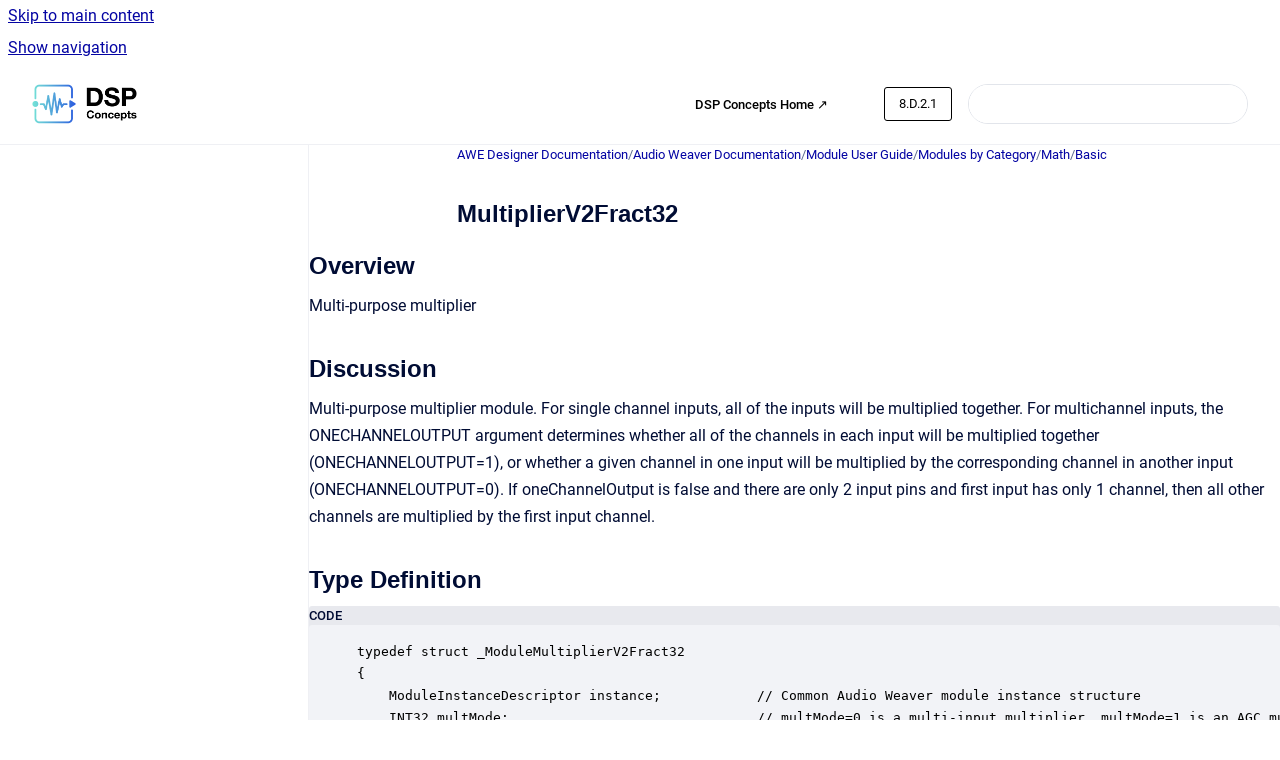

--- FILE ---
content_type: text/html
request_url: https://documentation.dspconcepts.com/awe-designer/8.D.2.1/multiplierv2fract32
body_size: 7607
content:
<!doctype html>
            
        
    
        
<html class="no-js" lang="en" data-vp-page-id="2907505682" data-vp-page-template="article">
    
    
    
<head>
    <!--CDP_HEAD_START-->
        <!--CDP_HEAD_END-->
    <meta charset="utf-8">
    <meta http-equiv="x-ua-compatible" content="ie=edge">
    <meta name="viewport" content="width=device-width, initial-scale=1">
    <meta name="repository-base-url" content="../../awe-designer/8.D.2.1">
                <meta name="source-last-modified" content="2023-09-12T14:34Z">
    
    <meta name="Help Center Version"
          content="1.4">
    
        
    <link rel="icon" href="https://documentation.dspconcepts.com/awe-designer/document-cover.png?inst-v=a1a4a120-10de-46c0-a854-7abd1a2270f9">
    <link rel="apple-touch-icon" href="https://documentation.dspconcepts.com/awe-designer/document-cover.png?inst-v=a1a4a120-10de-46c0-a854-7abd1a2270f9">

            <link rel="canonical" href="https://documentation.dspconcepts.com/awe-designer/8.D.2.1/multiplierv2fract32">
                                            <link rel="alternate" hreflang="en" href="https://documentation.dspconcepts.com/awe-designer/8.D.2.1/multiplierv2fract32">

                                    <link rel="alternate" hreflang="x-default" href="https://documentation.dspconcepts.com/awe-designer/8.D.2.1/multiplierv2fract32">
                                        
    


<!-- HelpCenter config -->


                                                                                                                                                                                                                                                                                                                                                                                                                                                                            
    
                                                            

    <!-- Primary Meta Tags -->
    <meta name="title" content="MultiplierV2Fract32">
            <meta name="description" content="Overview Multi-purpose multiplier Discussion Multi-purpose multiplier module. For single channel inputs, all of the inputs will be multiplied toget...">
    <meta property="og:description" content="Overview Multi-purpose multiplier Discussion Multi-purpose multiplier module. For single channel inputs, all of the inputs will be multiplied toget...">
    <meta property="twitter:description" content="Overview Multi-purpose multiplier Discussion Multi-purpose multiplier module. For single channel inputs, all of the inputs will be multiplied toget...">

        
    
    <!-- Open Graph / Facebook -->
    <meta property="og:type" content="website">
    <meta property="og:url" content="https://documentation.dspconcepts.com/awe-designer/8.D.2.1/multiplierv2fract32">
    <meta property="og:title" content="MultiplierV2Fract32">
    <meta property="og:image" content="https://documentation.dspconcepts.com/__assets-a1a4a120-10de-46c0-a854-7abd1a2270f9/image/DSP-horizontal%20copy.png">


    <!-- Twitter -->
    <meta property="twitter:card" content="summary_large_image">
    <meta property="twitter:title" content="MultiplierV2Fract32">
    <meta property="twitter:image" content="https://documentation.dspconcepts.com/__assets-a1a4a120-10de-46c0-a854-7abd1a2270f9/image/DSP-horizontal%20copy.png">

    
    <script>
        var hasCookieNotice = true;
        var usesCookieOptInStrategy = true;
        var cookieRelatedFeatures = [];

        function isSitePreview() {
            var previewStagingUrlMatcher = /\/~preview-([a-f0-9]{8}-[a-f0-9]{4}-[a-f0-9]{4}-[a-f0-9]{4}-[a-f0-9]{12})\//;
            return previewStagingUrlMatcher.test(window.location.href);
        }

        function hasSiteViewerGivenConsentForTracking() {
            try {
                return window.localStorage.getItem('shc-cookies') === 'enabled';
            } catch (e) {
                return false;
            }
        }

        function hasSiteViewerRefusedConsentForTracking() {
            try {
                return window.localStorage.getItem('shc-cookies') === 'disabled';
            } catch (e) {
                return false;
            }
        }

        function areCookiesEnabled() {
                        if (!hasCookieNotice) {
                return true;
            }

                        if (usesCookieOptInStrategy) {
                                if (hasSiteViewerGivenConsentForTracking()) {
                    return true;
                }
            } else {
                                if (!hasSiteViewerRefusedConsentForTracking()) {
                    return true;
                }
            }

            return false;
        }

        var registerCookieRelatedFeature = function (featureFunction) {

                                                
            if (typeof featureFunction === 'function') {
                cookieRelatedFeatures.push(featureFunction);
            }
        }

        var initializeCookieRelatedFeatures = function () {

                                    
            if (!areCookiesEnabled()) {
                return;
            }
            window.scrollHelpCenter.areCookiesEnabled = true;
            for (const cookieRelatedFeature of cookieRelatedFeatures) {
                try {
                    cookieRelatedFeature();
                } catch (e) {
                    console.error(e);
                }
            }
        }

        
        window.scrollHelpCenter = {
            collection: JSON.parse('{\"members\":[{\"name\":\"AWE Designer Documentation\",\"prefix\":\"awe-designer\",\"versions\":{\"available\":[{\"name\":\"8.2025.2\"},{\"name\":\"8.2025.1\"},{\"name\":\"8.D.2.7\"},{\"name\":\"8.D.2.6\"},{\"name\":\"8.D.2.5\"},{\"name\":\"8.D.2.4\"},{\"name\":\"8.D.2.3\"},{\"name\":\"8.D.2.2\"},{\"name\":\"8.D.2.1\"},{\"name\":\"8.D.1.3\"},{\"name\":\"8.D.1.2\"},{\"name\":\"8.D.1.1\"}],\"current\":{\"name\":\"8.D.2.1\"}},\"variants\":{\"available\":[]}},{\"name\":\"AWE Core Documentation\",\"prefix\":\"awe-core\",\"versions\":{\"available\":[{\"name\":\"8.D.12\"},{\"name\":\"8.D.11\"},{\"name\":\"8.D.10\"},{\"name\":\"8.D.9\"},{\"name\":\"8.D.8\"},{\"name\":\"8.D.7\"},{\"name\":\"8.D.6\"},{\"name\":\"8.D.5\"},{\"name\":\"8.D.4\"},{\"name\":\"8.D.3\"},{\"name\":\"8.D.2\"}],\"current\":{\"name\":\"8.D.2.1\"}},\"variants\":{\"available\":[]}},{\"name\":\"AWE Core OS Documentation\",\"prefix\":\"awe-core-os\",\"versions\":{\"available\":[{\"name\":\"8.B.22\"},{\"name\":\"8.B.21\"},{\"name\":\"8.B.20\"},{\"name\":\"8.B.19\"},{\"name\":\"8.B.18\"},{\"name\":\"8.B.17\"},{\"name\":\"8.B.16\"},{\"name\":\"8.B.15\"},{\"name\":\"8.B.14\"},{\"name\":\"8.B.13\"},{\"name\":\"8.B.12\"},{\"name\":\"8.B.11\"}],\"current\":{\"name\":\"8.D.2.1\"}},\"variants\":{\"available\":[]}},{\"name\":\"AWE-Q\",\"prefix\":\"awe-q\",\"versions\":{\"available\":[{\"name\":\"R4.2\"},{\"name\":\"R4.3\"}],\"current\":{\"name\":\"8.D.2.1\"}},\"variants\":{\"available\":[]}}],\"currentContentSource\":{\"name\":\"AWE Designer Documentation\",\"prefix\":\"awe-designer\",\"versions\":{\"available\":[{\"name\":\"8.2025.2\"},{\"name\":\"8.2025.1\"},{\"name\":\"8.D.2.7\"},{\"name\":\"8.D.2.6\"},{\"name\":\"8.D.2.5\"},{\"name\":\"8.D.2.4\"},{\"name\":\"8.D.2.3\"},{\"name\":\"8.D.2.2\"},{\"name\":\"8.D.2.1\"},{\"name\":\"8.D.1.3\"},{\"name\":\"8.D.1.2\"},{\"name\":\"8.D.1.1\"}],\"current\":{\"name\":\"8.D.2.1\"}},\"variants\":{\"available\":[]}}}'),
            source: {
                confluenceBaseUrl: 'https://dspconcepts.atlassian.net/wiki',
                confluencePageId: '2907505682',
                confluenceSpaceKey: 'DOCHUB',
            },
            contentSourceKey: 'DOCUMENT:00c96f84cc122301b4bfa145b37ec8df',
            siteKey: 'f4abd056-87a0-4202-97e0-16a43221ee79',
            customJsSrc: null,
            isSitePreview: isSitePreview(),
            areCookiesEnabled: areCookiesEnabled(),
            excludePageLabel: 'scroll-help-center-exclude-page',
            hasCookieNotice: hasCookieNotice,
            usesCookieOptInStrategy: usesCookieOptInStrategy,
            registerCookieRelatedFeature: registerCookieRelatedFeature,
            initializeCookieRelatedFeatures: initializeCookieRelatedFeatures,
            isPortal: false,
            isSearch: false,
            isError: false,
            isOverview: false,
            viewportLink: '../../?l=en',
            relSiteRootPath: '../../',
            siteInstanceId: 'a1a4a120-10de-46c0-a854-7abd1a2270f9',
            theme: {
                root: {
                    absoluteLink: '../../?l=en'
                },
                header: {
                    displaySpaceName: false,
                    links: JSON.parse('[{\"url\":\"https:\/\/w.dspconcepts.com\/\",\"text\":\"DSP Concepts Home \u2197\"},{\"url\":\"\",\"text\":\"\"}]'),
                    logo: {
                        url: '../../__assets-a1a4a120-10de-46c0-a854-7abd1a2270f9/image/DSP-horizontal%20copy.png',
                        alt: 'DSP Concepts Documentation'
                    },
                },
                cookieNotice: {
                    display: true,
                    headingText: 'Cookie Notice',
                    descriptionText: 'This website stores cookies on your computer. These cookies are used to collect information about how you interact with our website and allow us to remember you. We use this information in order to improve and customize your browsing experience and for analytics and metrics about our visitors both on this website and other media. To find out more about the cookies we use, see our Privacy Policy.',
                    link: {
                        url: 'https://w.dspconcepts.com/privacy-policy?hsLang=en',
                        text: 'Privacy Policy'
                    }
                }
            },
            integrations: {
                jiraServiceDesk: {
                    key: ''
                },
                intercom: {
                    appId: ''
                },
                zendesk: {
                    url: ''
                },
                aiSearch: {
                    enabled: false
                }
            },
            repository: {
                link: '../../awe-designer/8.D.2.1',
                name: 'AWE Designer Documentation'
            },
            versionLinksForPage: JSON.parse('[{\"name\":\"8.2025.2\",\"toVersionLink\":\"..\/..\/awe-designer\/latest-version\/multiplierv2fract32\"},{\"name\":\"8.2025.1\",\"toVersionLink\":\"..\/..\/awe-designer\/8.2025.1\/multiplierv2fract32\"},{\"name\":\"8.D.2.7\",\"toVersionLink\":\"..\/..\/awe-designer\/8.D.2.7\/multiplierv2fract32\"},{\"name\":\"8.D.2.6\",\"toVersionLink\":\"..\/..\/awe-designer\/8.D.2.6\/multiplierv2fract32\"},{\"name\":\"8.D.2.5\",\"toVersionLink\":\"..\/..\/awe-designer\/8.D.2.5\/multiplierv2fract32\"},{\"name\":\"8.D.2.4\",\"toVersionLink\":\"..\/..\/awe-designer\/8.2.D.4\/multiplierv2fract32\"},{\"name\":\"8.D.2.3\",\"toVersionLink\":\"..\/..\/awe-designer\/8.D.2.3\/multiplierv2fract32\"},{\"name\":\"8.D.2.2\",\"toVersionLink\":\"..\/..\/awe-designer\/8.D.2.2\/multiplierv2fract32\"},{\"name\":\"8.D.2.1\",\"toVersionLink\":\"..\/..\/awe-designer\/8.D.2.1\/multiplierv2fract32\"},{\"name\":\"8.D.1.3\",\"toVersionLink\":\"..\/..\/awe-designer\/8.D.1.3\/multiplierv2fract32\"},{\"name\":\"8.D.1.2\",\"toVersionLink\":\"..\/..\/awe-designer\/8.D.1.2\/multiplierv2fract32\"},{\"name\":\"8.D.1.1\",\"toVersionLink\":\"..\/..\/awe-designer\/8.D.1.1\/multiplierv2fract32\"}]'),
            variantLinksForPage: JSON.parse('[]'),
            languageLinksForPage: JSON.parse('[{\"displayName\":\"English\",\"code\":\"en\",\"toLanguageLink\":\"..\/..\/awe-designer\/8.D.2.1\/multiplierv2fract32\",\"fallback\":false}]'),
            defaultLanguageCode: 'en'        };
    </script>

    
            
    

    
    <!-- Google Analytics (gtag) -->
    <script>
        window.scrollHelpCenter.registerCookieRelatedFeature(function () {
            if (!window.scrollHelpCenter.isSitePreview) {
                (function(w,d,s,i){var a=d.createElement(s), m=d.getElementsByTagName(s)[0];a.async=true;
                    a.src='https://www.googletagmanager.com/gtag/js?id='+i;m.parentNode.insertBefore(a,m);
                })(window,document,'script','G-Y9D0BBVSFF');

                window.dataLayer = window.dataLayer || [];
                window.gtag = function gtag(){dataLayer.push(arguments);};
                gtag('consent', 'default', {
                    'ad_storage': 'denied',
                    'ad_user_data': 'denied',
                    'ad_personalization': 'denied',
                    'analytics_storage': 'granted'
                });
                gtag('js', new Date());
                gtag('set', 'ads_data_redaction', true);
                gtag('config', 'G-Y9D0BBVSFF', { 'anonymize_ip': true });
            }
        });

    </script>
    <!-- End Google Analytics (gtag) -->

    
        
    <link rel="stylesheet" href="../../__theme/css/app--9d49c7a6f16d6f27f169.css">

    
            <link rel="stylesheet"
              id="theme-asset-custom-css"
              href="../../__assets-a1a4a120-10de-46c0-a854-7abd1a2270f9/css/custom.css">
    
    
<style>
            :root {
                        --_vpt-INTERNAL-footer-background: #fff;
        --_vpt-INTERNAL-footer-foreground: #000;
        --_vpt-INTERNAL-header-background: #FFF;
        --_vpt-INTERNAL-header-foreground: #000;

        /* @deprecated */
        --vp-portal-banner-background-image: url('../../__assets-a1a4a120-10de-46c0-a854-7abd1a2270f9/image/Untitled%20design%20(7).png');
        /* @deprecated */
        --vp-portal-banner-text-color: #FFF;
        /* @deprecated */
        --vp-space-banner-background-image: url('../header-background--b27bdbd2502a69f032bd.jpg');
        /* @deprecated */
        --vp-space-banner-text-color: #FFF;
    }
</style>

    <title>MultiplierV2Fract32</title>

        </head>
    <!-- pageid attribute is deprecated - please use data-vp-page-id on html element instead -->
    <body pageid="2907505682" class="flex flex-col min-h-screen">
                    <div id="vp-js-cookies__notice"></div>
            <vp-a11y-skip-controller>
                <a class="vp-a11y-skip-trigger" href="#content">
                    <i18n-message i18nkey="navigation.skip.to.main.label">
                        Skip to main content
                    </i18n-message>
                </a>
            </vp-a11y-skip-controller>
            <button type="button" class="vp-a11y-skip-trigger vp-js-a11y-navigation-toggle">
                <i18n-message i18nkey="navigation.open.label">
                    Show navigation
                </i18n-message>
            </button>
        
        

<header data-vp-component="header" class="header hc-header-background-color">
    <div class="header__navigation relative">
        <div class="hc-header-background-color relative z-10" id="site-navigation">
            <div class="top-bar header__navigation--large vp-container hc-header-background-color hc-header-font-color">
                <div class="top-bar-left">
                    <ul class="flex flex-wrap flex-row gap-4 items-center relative m-0 p-0 list-none hc-header-background-color">
                        <li class="leading-none align-self-center header__navigation--logo">
                            <vp-localized-link>
                                <a href="../../?l=en">
                                    <img src="../../__assets-a1a4a120-10de-46c0-a854-7abd1a2270f9/image/DSP-horizontal%20copy.png" alt="">
                                    <i18n-message class="sr-only" i18nKey="header.home.label">
                                        Go to homepage
                                    </i18n-message>
                                </a>
                            </vp-localized-link>
                        </li>
                                            </ul>
                </div>
                <div class="top-bar-right no-print">
                    <div class="header__navigation--large__menu hc-header-background-color">
                        <ul class="flex flex-row m-0 p-0 list-none render-links">
                            
    <li class="order-6 lg:order-2 render-links--link
                              render-links--link--border">
        <a href="https://w.dspconcepts.com/"
           class="block px-4 py-3 hc-header-font-color"
           rel="noopener">
            DSP Concepts Home ↗
        </a>
    </li>
        <li class="order-6 lg:order-2 render-links--link
                              ">
        <a href=""
           class="block px-4 py-3 hc-header-font-color"
           rel="noopener">
            
        </a>
    </li>
                            </ul>
                                                    <div id="vp-js-desktop__navigation__picker" class="ml-2 my-auto">
                                <!-- These are just placeholders and will be replaced by the actual pickers which are rendered by preact -->
                                                                    <div class="vp-picker vp-version-picker">
                                        <button class="vp-button vp-button--variant-outline vp-picker__button">
                                            8.D.2.1
                                        </button>
                                    </div>
                                                                                            </div>
                                                                            <div class="my-auto list-none ml-4">
                                    

        
        
    
    <div
        data-vp-id="search-bar-placeholder"
        data-vp-component="search-bar"
        data-vp-variant=""
        class="vp-search-bar "
        aria-hidden="true"
    >
        <form
            action="/search.html"
            method="GET"
            class="vp-search-bar__input-container"
        >
            <div
                data-vp-component="search-input"
                data-vp-variant="border"
                class="vp-search-input vp-search-input--border"
            >
                <input
                    type="search"
                    autocomplete="off"
                    value=""
                    class="vp-search-input__input"
                    style="margin-right: 0;"
                >
            </div>
        </form>
    </div>

    
    <script data-vp-id="search-bar-config" type="application/json">
        {
            "hasContentSourceFilter": false,
            "hasQuickSearch": true,
            "variant": ""
        }
    </script>
                            </div>
                                            </div>

                    <button type="button" class="vp-js-header-search-toggle vp-button header__navigation--button hc-header-font-color">
                        <svg
                            data-vp-id="header-search-toggle-icon"
                            data-vp-component="icon"
                            xmlns="http://www.w3.org/2000/svg"
                            width="20"
                            height="20"
                            viewBox="0 0 20 20"
                            fill="none"
                            aria-hidden="true"
                        >
                            <path d="M8.99452 14.5C10.5121 14.5 11.809 13.9669 12.8854 12.9007C13.9618 11.8345 14.5 10.5361 14.5 9.00548C14.5 7.48794 13.9631 6.19097 12.8893 5.11458C11.8155 4.03819 10.519 3.5 9 3.5C7.46786 3.5 6.16816 4.0369 5.1009 5.11071C4.03363 6.18453 3.5 7.48096 3.5 9C3.5 10.5321 4.0331 11.8318 5.09929 12.8991C6.1655 13.9664 7.46391 14.5 8.99452 14.5ZM9 16C8.02913 16 7.11974 15.816 6.27185 15.4479C5.42395 15.0799 4.68056 14.5799 4.04167 13.9479C3.40278 13.316 2.90278 12.576 2.54167 11.728C2.18056 10.88 2 9.97053 2 8.99956C2 8.04152 2.18403 7.13542 2.55208 6.28125C2.92014 5.42708 3.41864 4.68387 4.04758 4.0516C4.67653 3.41935 5.41569 2.91935 6.26508 2.5516C7.11449 2.18387 8.02548 2 8.99806 2C9.95769 2 10.8646 2.18403 11.7188 2.55208C12.5729 2.92014 13.316 3.42014 13.9479 4.05208C14.5799 4.68403 15.0799 5.42612 15.4479 6.27835C15.816 7.13058 16 8.0381 16 9.00094C16 9.83365 15.8615 10.6213 15.5846 11.3638C15.3078 12.1062 14.9254 12.7836 14.4375 13.3958L18 16.9583L16.9375 18L13.375 14.4583C12.7668 14.9459 12.0939 15.3247 11.3564 15.5948C10.6188 15.8649 9.83333 16 9 16Z" fill="currentColor"></path>
                        </svg>
                        <i18n-message class="sr-only" i18nKey="search.form.show.label"></i18n-message>
                    </button>
                </div>
            </div>
        </div>
    </div>
</header>

        <div class="flex flex-col flex-grow hc-main-wrapper">
                            


<div class="vp-article vp-container article">
    <div class="vp-article__aside-left no-print">
        <div id="vp-js-desktop__navigation" class="vp-article__aside-left__inner"></div>
    </div>

    <main id="article-content" class="vp-article__content-panel">
                    
    <i18n-message i18nkey="breadcrumb.label" attribute="aria-label" class="vp-breadcrumbs__wrapper">
        <nav class="vp-breadcrumbs" aria-label="Breadcrumb" role="navigation">
            <div class="breadcrumbs-wrapper">
                <ol class="breadcrumbs breadcrumbs--fit-content">
                                            <li>
                                                            <a href="../../awe-designer/8.D.2.1/" rel="prev">AWE Designer Documentation</a>
                                                                                        <span aria-hidden="true">/</span>
                                                    </li>
                                            <li>
                                                            <a href="../../awe-designer/8.D.2.1/audio-weaver-documentation" rel="prev" class="js-breadcrumbs-truncate">Audio Weaver Documentation</a>
                                                                                        <span aria-hidden="true">/</span>
                                                    </li>
                                            <li>
                                                            <a href="../../awe-designer/8.D.2.1/module-user-guide" rel="prev" class="js-breadcrumbs-truncate">Module User Guide</a>
                                                                                        <span aria-hidden="true">/</span>
                                                    </li>
                                            <li>
                                                            <a href="../../awe-designer/8.D.2.1/modules-by-category" rel="prev" class="js-breadcrumbs-truncate">Modules by Category</a>
                                                                                        <span aria-hidden="true">/</span>
                                                    </li>
                                            <li>
                                                            <a href="../../awe-designer/8.D.2.1/math" rel="prev" class="js-breadcrumbs-truncate">Math</a>
                                                                                        <span aria-hidden="true">/</span>
                                                    </li>
                                            <li>
                                                            <a href="../../awe-designer/8.D.2.1/basic" rel="prev" class="js-breadcrumbs-truncate">Basic</a>
                                                                                </li>
                                    </ol>
            </div>
        </nav>
    </i18n-message>
                        <div id="content" class="vp-a11y-skip-target" tabindex="-1"></div>
                    <div class="vp-article__aside-right no-print">
                <vp-toc data-vp-component="toc" for="main-content">
                    <vp-a11y-skip-controller slot="afterbegin">
                        <a class="vp-a11y-skip-trigger"  href="#article-inner-content">
                            <i18n-message i18nkey="navigation.skip.toc.label">
                                Skip table of contents
                            </i18n-message>
                        </a>
                    </vp-a11y-skip-controller>
                </vp-toc>
            </div>
                <div id="article-inner-content" class="vp-article__wrapper" tabindex="-1">
            <header class="article-header">
                <!-- CSS class article__heading is deprecated and will be removed in the future -->
                <h1 class="vp-article__heading article__heading"><span>MultiplierV2Fract32</span></h1>
            </header>

            <section id="main-content" class="vp-article__content wiki-content article__content">
                    <h2 id="id-(8.D.2.1)MultiplierV2Fract32-Overview">Overview</h2><p>Multi-purpose multiplier</p><h2 id="id-(8.D.2.1)MultiplierV2Fract32-Discussion">Discussion</h2><p>Multi-purpose multiplier module. For single channel inputs, all of the inputs will be multiplied together. For multichannel inputs, the ONECHANNELOUTPUT argument determines whether all of the channels in each input will be multiplied together (ONECHANNELOUTPUT=1), or whether a given channel in one input will be multiplied by the corresponding channel in another input (ONECHANNELOUTPUT=0). If oneChannelOutput is false and there are only 2 input pins and first input has only 1 channel, then all other channels are multiplied by the first input channel.</p><h2 id="id-(8.D.2.1)MultiplierV2Fract32-TypeDefinition">Type Definition</h2><div class="code-macro">
        <div class="code-macro__language">
        <span>CODE</span>
    </div>
    <pre><code class="line-numbers language-">typedef struct _ModuleMultiplierV2Fract32
{
    ModuleInstanceDescriptor instance;            // Common Audio Weaver module instance structure
    INT32 multMode;                               // multMode=0 is a multi-input multiplier, multMode=1 is an AGC multiplier
    INT32 oneChannelOutput;                       // Boolean value that determines whether all channels are multiplied to form a single output.
    INT32 postShift;                              // Number of bits to shift
} ModuleMultiplierV2Fract32Class;</code></pre>
</div><h2 id="id-(8.D.2.1)MultiplierV2Fract32-Variables">Variables</h2><h3 id="id-(8.D.2.1)MultiplierV2Fract32-Properties">Properties</h3><div class="table-wrap" data-layout="default"><table data-layout="default" data-local-id="632a034b-c107-4bf0-85b1-cefa1a51f419" class="confluenceTable"><colgroup span="1"><col span="1" style="width: 124.0px;"><col span="1" style="width: 106.0px;"><col span="1" style="width: 106.0px;"><col span="1" style="width: 106.0px;"><col span="1" style="width: 106.0px;"><col span="1" style="width: 106.0px;"><col span="1" style="width: 106.0px;"></colgroup><tbody><tr><td colspan="1" rowspan="1" data-highlight-colour="#f4f5f7" class="confluenceTd"><p><strong>Name</strong></p></td><td colspan="1" rowspan="1" data-highlight-colour="#f4f5f7" class="confluenceTd"><p><strong>Type</strong></p></td><td colspan="1" rowspan="1" data-highlight-colour="#f4f5f7" class="confluenceTd"><p><strong>Usage</strong></p></td><td colspan="1" rowspan="1" data-highlight-colour="#f4f5f7" class="confluenceTd"><p><strong>isHidden</strong></p></td><td colspan="1" rowspan="1" data-highlight-colour="#f4f5f7" class="confluenceTd"><p><strong>Default value</strong></p></td><td colspan="1" rowspan="1" data-highlight-colour="#f4f5f7" class="confluenceTd"><p><strong>Range</strong></p></td><td colspan="1" rowspan="1" data-highlight-colour="#f4f5f7" class="confluenceTd"><p><strong>Units</strong></p></td></tr><tr><td colspan="1" rowspan="1" class="confluenceTd"><p>multMode</p></td><td colspan="1" rowspan="1" class="confluenceTd"><p>int</p></td><td colspan="1" rowspan="1" class="confluenceTd"><p>derived</p></td><td colspan="1" rowspan="1" class="confluenceTd"><p>0</p></td><td colspan="1" rowspan="1" class="confluenceTd"><p>1</p></td><td colspan="1" rowspan="1" class="confluenceTd"><p>Unrestricted</p></td><td colspan="1" rowspan="1" class="confluenceTd"><p></p></td></tr><tr><td colspan="1" rowspan="1" class="confluenceTd"><p>oneChannelOutput</p></td><td colspan="1" rowspan="1" class="confluenceTd"><p>int</p></td><td colspan="1" rowspan="1" class="confluenceTd"><p>const</p></td><td colspan="1" rowspan="1" class="confluenceTd"><p>0</p></td><td colspan="1" rowspan="1" class="confluenceTd"><p>0</p></td><td colspan="1" rowspan="1" class="confluenceTd"><p>Unrestricted</p></td><td colspan="1" rowspan="1" class="confluenceTd"><p></p></td></tr><tr><td colspan="1" rowspan="1" class="confluenceTd"><p>postShift</p></td><td colspan="1" rowspan="1" class="confluenceTd"><p>int</p></td><td colspan="1" rowspan="1" class="confluenceTd"><p>parameter</p></td><td colspan="1" rowspan="1" class="confluenceTd"><p>0</p></td><td colspan="1" rowspan="1" class="confluenceTd"><p>7</p></td><td colspan="1" rowspan="1" class="confluenceTd"><p>0:31</p></td><td colspan="1" rowspan="1" class="confluenceTd"><p></p></td></tr></tbody></table></div><h3 id="id-(8.D.2.1)MultiplierV2Fract32-Pins">Pins</h3><h4 id="id-(8.D.2.1)MultiplierV2Fract32-InputPins">Input Pins</h4><p>Name: in1</p><p>Description: Audio input</p><p>Data type: fract32</p><p>Channel range: Unrestricted</p><p>Block size range: Unrestricted</p><p>Sample rate range: Unrestricted</p><p>Complex support: Real</p><p></p><p>Name: in2</p><p>Description: Audio input</p><p>Data type: fract32</p><p>Channel range: Unrestricted</p><p>Block size range: Unrestricted</p><p>Sample rate range: Unrestricted</p><p>Complex support: Real</p><h4 id="id-(8.D.2.1)MultiplierV2Fract32-OutputPins">Output Pins</h4><p>Name: out</p><p>Description: Audio output</p><p>Data type: fract32</p><h2 id="id-(8.D.2.1)MultiplierV2Fract32-MATLABUsage">MATLAB Usage</h2><p><strong>File Name: multiplier_v2_fract32_module.m</strong></p><div class="code-macro">
        <div class="code-macro__language">
        <span>CODE</span>
    </div>
    <pre><code class="line-numbers language-"> M=multiplier_v2_fract32_module(NAME, NUMINPINS, ONECHANNELOUTPUT)
 Creates a multi-purpose multiplier module for use in the Audio Weaver 
 Environment. Can also function as a multi-input multiplier or an AGC
 multiplier. Mode of operation is determined by the number of input
 pins/channels.
 
 Arguments:
    NAME - name of the module.
    NUMINPINS - number of input pins.
    ONECHANNELOUTPUT - Boolean value which determines if multi-channel
         input signals are collapsed to a single output channel.</code></pre>
</div><p></p>

        
<div class="table-overlay full reveal article__content" data-vp-id="js-table-overlay">
    <i18n-message i18nkey="modal.cta.close.label" attribute="title">
        <button class="close-button table-overlay__close"
                data-close
                title="Close modal"
                type="button">
            <span aria-hidden="true">&times;</span>
        </button>
    </i18n-message>
    <div class="table-overlay__content"></div>
</div>

                            </section>

                    </div>
    </main>
</div>
                    </div>

        
    
<footer data-vp-component="footer" class="footer hc-footer-background-color">
    <div class="grid lg:flex footer--alignment hc-footer-font-color vp-container">
                    <div class="flex hc-footer-font-color">
                <img src="../../__theme/footer-logo--f92dd2820b24ad5bb8be.svg" class="footer__logo" alt="">
            </div>
                <div class="grid">
            <div class="footer__links">
                            </div>
                <ul class="footer__attribution-line--copyright hc-footer-font-color">
                    <li>
                    <i18n-message i18nkey="footer.copyright.label" options='{ "date": "2025", "by": "DSP Concepts, Inc. All Rights Reserved. Audio Weaver is a trademark of DSP Concepts, Inc., registered in the U.S. | Privacy Policy | Terms of Use" }'>
                        Copyright &copy; 2025 DSP Concepts, Inc. All Rights Reserved. Audio Weaver is a trademark of DSP Concepts, Inc., registered in the U.S. | Privacy Policy | Terms of Use
                    </i18n-message>
                    </li>
                    <li>
                        <span aria-hidden="true">&bull;</span>
                        <i18n-message i18nkey="footer.poweredBy.label">Powered by</i18n-message>
                        &#32;
                        <a
                            href="https://www.k15t.com/go/scroll-viewport-cloud-help-center"
                            rel="noopener nofollow"
                        >
                            Scroll Viewport
                        </a>
                        &#32;
                        &#38;
                        &#32;
                        <a
                            href="https://www.atlassian.com/software/confluence"
                            rel="noopener nofollow"
                        >
                            Atlassian Confluence
                        </a>
                    </li>
                    <li id="vp-js-cookies__reset-link"></li>
                </ul>
                    </div>
    </div>
</footer>

        
    
    
        
        
            
    
                
                
                
        
        <div id="vp-js-mobile__navigation"></div>

                            <div class="vp-error-log">
                <div class="vp-error-log__backdrop"></div>
                <div class="vp-error-log__modal">
                    <div class="vp-error-log__header">
                        <i18n-message i18nkey="preview.errorLog.header.label" ns="common">
                            JavaScript errors detected
                        </i18n-message>
                    </div>
                    <div class="vp-error-log__content">
                        <p>
                            <i18n-message i18nkey="preview.errorLog.content.0" ns="common">
                                Please note, these errors can depend on your browser setup.
                            </i18n-message>
                        </p>
                        <ul data-error-log-list>
                            <template class="vp-error-log__item--template">
                                <li></li>
                            </template>
                        </ul>
                        <p>
                            <i18n-message i18nkey="preview.errorLog.content.1" ns="common">
                                If this problem persists, please contact our support.
                            </i18n-message>
                        </p>
                    </div>
                    <div class="vp-error-log__footer">
                        <a class="vp-button vp-button--primary" href="https://k15t.jira.com/servicedesk/customer/portal/3" rel="noopener">
                            <i18n-message i18nkey="preview.errorLog.cta.support.label" ns="common">
                                Contact Support
                            </i18n-message>
                        </a>
                        <a class="vp-button vp-button--secondary" id="error-log-close-button" tabindex="0">
                            <i18n-message i18nkey="preview.errorLog.cta.close.label" ns="common">
                                Close
                            </i18n-message>
                        </a>
                    </div>
                </div>
            </div>
        
        <script>
            (function() {
                // set the inapphelp attributes as early as possible to avoid flashing content that should be hidden
                const searchParams = new URL(location.href).searchParams;

                if (searchParams.get('inAppHelp') === 'true') {
                    const inAppHelpClasses = ['vp-in-app-help'];

                    if (searchParams.get('title') === 'false') {
                        inAppHelpClasses.push('vp-in-app-help--no-title');
                    }

                    document.body.classList.add(...inAppHelpClasses);
                }
            }());
        </script>

        <script>
            if(!false) {
                window.scrollHelpCenter.initializeCookieRelatedFeatures();
            }
        </script>

        <script src="../../__theme/js/app--5c3782a4d5eec48f97e4.js"></script>
    </body>
</html>
